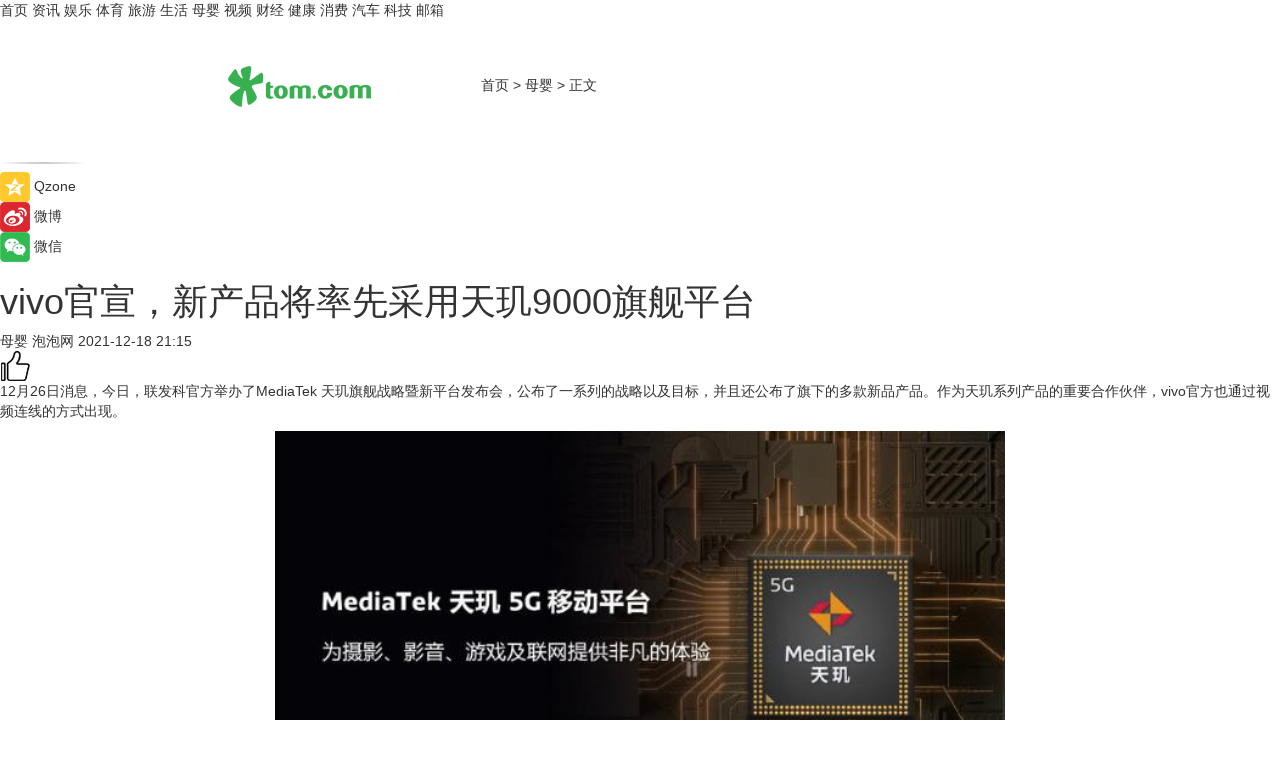

--- FILE ---
content_type: text/html
request_url: https://baby.tom.com/202112/1845239743.html
body_size: 9283
content:
<!DOCTYPE html>
<html xmlns="http://www.w3.org/1999/xhtml"  lang="zh-CN" >

<!-- openCMs sreach -->
<head>
    <meta http-equiv="Content-Type" content="text/html; charset=UTF-8">
	<meta name="viewport" content="width=device-width, initial-scale=1.0">
    <meta http-equiv="X-UA-Compatible" content="IE=edge,chrome=1" >
	<meta name="referrer" content="unsafe-url" />
	<meta name="robots" content="index, follow">
   
    <title>vivo官宣，新产品将率先采用天玑9000旗舰平台_TOM母婴</title><meta name="Description" content="12月26日消息，今日，联发科官方举办了MediaTek 天玑旗舰战略暨新平台发布会，公布了一系列的战略以及目标，并且还公布了旗下的多款新品产品。作为天玑系列产品的重要合作伙伴，vivo官方也通过视频连线的方式出现。">
        <meta name="keywords" content="vivo,官宣,新产品,天玑9000旗舰平台,发布会,手机">
        <meta name="Imageurl" content="https://imgs.tom.com/xiaofei/202112/1845239743/THUMBNAIL3c1e5ee548606ae0.jpg">
        <meta property="og:type" content="article"/>
        <meta property="og:title" content="vivo官宣，新产品将率先采用天玑9000旗舰平台"/>
        <meta property="og:description" content="12月26日消息，今日，联发科官方举办了MediaTek 天玑旗舰战略暨新平台发布会，公布了一系列的战略以及目标，并且还公布了旗下的多款新品产品。作为天玑系列产品的重要合作伙伴，vivo官方也通过视频连线的方式出现。"/>
        <meta property="og:image" content="https://imgs.tom.com/xiaofei/202112/1845239743/THUMBNAIL3c1e5ee548606ae0.jpg"/>
        <meta property="og:url" content="https://baby.tom.com/202112/1845239743.html"/>
        <meta property="og:release_date" content="2021-12-18 21:15"/>
    <link rel="canonical" href="https://baby.tom.com/202112/1845239743.html"/>
	<meta name="applicable-device" content="pc,mobile">
	
    <!--加载图标-->
	   	 <link href="https://www.tom.com/system/modules/my.opencms.news/resources/tom/bootstrap/css/bootstrap.min.css" rel="stylesheet" type="text/css">
   	  <link href="//www.tom.com/system/modules/my.opencms.news/resources/pc/css/newcontent_auto3.css?v=5" rel="stylesheet" type="text/css">
   
	
</head>
<body>
<input  type="hidden"  value ="0" id="sltop"/>
<input  type="hidden"  value ="1193" id="jsonid"/>
<input  type="hidden"  value="/baby/" id="category">
<div class="index_nav">
   <div class="index_nav_child">
<div class="index_nav_left">
<a href="//www.tom.com" title="TOM首页" id="shouye">首页</a>
<a href="//news.tom.com" title="TOM资讯" id="news">资讯</a>
<!--
<a href="//lookin.tom.com/" title="LOOKin" id="LOOKin">LOOKin</a>
-->
<a href="//ent.tom.com" title="TOM娱乐" id="ent" >娱乐</a>
<a href="//sports.tom.com" title="TOM体育" id="sports">体育</a>
<!--<a href="//star.tom.com" title="TOM明星" id="gossip">明星</a>-->
<!--<a href="//fashion.tom.com" title="TOM时尚" id="fashion">时尚</a>-->
<a href="//travel.tom.com" id="travel" title="TOM旅游">旅游</a>
<a href="//life.tom.com" title="TOM生活" id="life">生活</a>
<a href="//baby.tom.com" title="TOM母婴" id="baby">母婴</a>
<!--<a href="//marketing.tom.com" title="TOM营销" id="marketing">营销</a>-->
<!--<a href="//vip.tom.com" title="TOM邮箱" id="mail" target="_blank">邮箱</a>-->
<!--<a href="//biz.tom.com" id="biz" title="TOM商业">商业</a>-->
<a href="//v.tom.com" id="tv" target="_blank" title="TOM视频">视频</a>
<a href="//finance.tom.com" id="finance" title="TOM财经">财经</a>
<a href="//health.tom.com" id="health" title="TOM健康">健康</a>
<!--
<a href="//joke.tom.com" id="joke" title="TOM段子">段子</a>
-->
<a href="//xiaofei.tom.com" title="TOM消费" id="xiaofei">消费</a>
<a href="//car.tom.com" title="TOM汽车" id="car">汽车</a>
<!--<a href="//www.ule.com" title="TOM购物" target="_blank">购物</a>-->
<a href="//tech.tom.com" title="TOM科技" id="tech">科技</a>
<a href="//vip.tom.com/" title="TOM邮箱" target="_blank" id="vipmail">邮箱</a>
</div>
</div>
</div>
<div class="content_nav" id="content_nav">
    <div class="content_nav_box">
        <!--二维码-->
        <div id="qrcode" style="width:200px;height:200px;position:fixed;left:50%;top:50%; display:none;margin-left:-100px;margin-top:-100px;">aaa</div>
        <a class="back_arrow" id="back_arrow" href="javascript:history.back(-1)"><img src="https://www.tom.com/system/modules/my.opencms.news/resources/pc/pic/back_arow.png" alt></a>
        <a class="back_hot" id="back_hot" href="javascript:history.back(-1)"><img src="https://www.tom.com/system/modules/my.opencms.news/resources/pc/pic/tom_back.png" alt></a>
        <span class="tom_pc_logo"  href="https://www.tom.com"><img src="https://www.tom.com/system/modules/my.opencms.news/resources/pc/pic/tom_pc_logo.png" alt="logo"></span>
        <span class="tom_com_logo"><a href="https://www.tom.com/index2.html"> <img src="https://www.tom.com/system/modules/my.opencms.news/resources/tom/tomLogo1.png" alt="logo" ></a></span>
        <img class="tom_share" data-toggle="modal" data-target=".bs-example-modal-lg" src="//www.tom.com/system/modules/my.opencms.news/resources/pc/pic/tom_share.png" style="display: none;" alt>
		<a class="nav_left01" href="https://www.tom.com" title="网站首页" target="_blank">首页</a>
		<span class="nav_left01">&gt</span>
        <a class="nav_left01" href="https://baby.tom.com" title="TOM母婴" target="_blank">母婴</a>
        <span class="nav_left01">&gt</span>
        <span class="nav_left01">正文</span>
        <span class="share_btn" name="sharebtn"  id="sharebtn" onclick="shareopen()"><img src="//www.tom.com/system/modules/my.opencms.news/resources/pc/pic/share_btn.png" alt></span>
        <div class="right_search_box" style="display:none;">
            <input value="">
            <span class="search_box_btn"><img src="//www.tom.com/system/modules/my.opencms.news/resources/pc/pic/search_btn_icon.png" alt></span>
        </div>
    </div>
</div>
<div class="wxAlert" style="display:none;z-index:9999;padding: 15px;border-radius: 3px; width:240px;height:67px;background:rgba(19,23,31,0.8);position:fixed;top:50%;left:50%;margin-top:-33.5px;margin-left:-120px;font-size:13px;color:#fff;">
    <img style="width:10px;height:9.5px;position:absolute;top:5px;right:5px;" src="https://www.tom.com/system/modules/my.opencms.news/resources/pc/pic/wx_close.png" alt>
    点击下方菜单栏  “ <img src="https://www.tom.com/system/modules/my.opencms.news/resources/shareios3.png" class="sharicoimg"  style="width: 27px; height: 27px;vertical-align: middle;" alt> ” 选择 “分享”， 把好文章分享出去!
</div>


<!-- 微信提示 -->
<div class="modal fade " id="wxmyModal" tabindex="-1" role="dialog" aria-labelledby="wxmyModalLabel" aria-hidden="true" >
    <div class="modal-dialog" >
        <img src="https://www.tom.com/system/modules/my.opencms.news/resources/shareios2.png" style="right: 0; float: right; width: 94px;margin-top:30px; margin-right:18px" alt>

        <div class="modal-content amodal-content" style="top: 250px; border:0px; width: 240px;height: 86px;left: 50%; margin-top: -33.5px;margin-left: -120px;font-size: 15px;color: rgb(255, 255, 255);background:rgba(19,23,31,0.8);padding: 4px;box-sizing: content-box;" >
            <button type="button" class="close closea" data-dismiss="modal" aria-hidden="true"  style="color: #fff;font-weight: normal; opacity: 1;">
                &times;
            </button>

            <div class="modal-body" style="padding-top:25px; text-align: center;">
                请点击右上角选择分享，把好文章分享出去
            </div>

        </div>
    </div>
</div>
<!--分享模态框-->
<div class="modal tomShare_modal fade bs-example-modal-lg tomShare_modalbs" tabindex="-1" role="dialog" aria-labelledby="myLargeModalLabel">
    <div style="margin:0;" class="modal-dialog modal-lg" role="document">
        <div class="modal-content">
            <div style="font-size:12px;" class="row text-center tomShare_modalbshe">
                <div data-dismiss="modal" class="col-xs-3"  id="pyq">
                    <img src="https://www.tom.com/system/modules/my.opencms.news/resources/pc/pic/tom_pyq.png" alt>
                    <div style="margin-top: 6px;" class="row">
                        <div class="col-xs-12">朋友圈</div>
                    </div>
                </div>
                <div data-dismiss="modal" class="col-xs-3"  id="wx">
                    <img  src="https://www.tom.com/system/modules/my.opencms.news/resources/pc/pic/tom_wechat.png" alt>
                    <div style="margin-top: 6px;" class="row">
                        <div class="col-xs-12">微信好友</div>
                    </div>
                </div>
                <div data-dismiss="modal" class="col-xs-3" id="qzone" onclick="shareToQzone()">
                    <img  src="//www.tom.com/system/modules/my.opencms.news/resources/pc/pic/tom_space.png" alt >
                    <div style="margin-top: 6px;" class="row">
                        <div class="col-xs-12">QQ空间</div>
                    </div>
                </div>
                <div data-dismiss="modal" class="col-xs-3" id="qq" onclick="shareToQQ()">
                    <img  src="https://www.tom.com/system/modules/my.opencms.news/resources/pc/pic/tom_qq1.png" alt>
                    <div style="margin-top: 6px;" class="row">
                        <div class="col-xs-12">QQ</div>
                    </div>
                </div>
            </div>
            <div style="" class="row">
                <div data-dismiss="modal" style="" class="col-xs-12 text-center tomShare_modalfb">
                    取消
                </div>
            </div>
        </div>
    </div>
</div>
<!--文章内容部分-->
<div class="content_body_box">
    <div class="content_body_left" id="content_body_left">
        <div class="scan_box">
            <div class="scan_box_text"></div>
            <div class="scan_box_img" id="scan_box_img"></div>
        </div>
        <div class="left_line"><img src="https://www.tom.com/system/modules/my.opencms.news/resources/pc/pic/left_line.png" alt></div>
        <div class="kongjian_share">
            <span class="kongjian_share_img"><img src="https://www.tom.com/system/modules/my.opencms.news/resources/pc/pic/kongjian_share.png" alt></span>
            <span class="kongjian_share_text">Qzone</span>
        </div>
        <div class="weibo_share">
            <span class="weibo_share_img"><img src="https://www.tom.com/system/modules/my.opencms.news/resources/pc/pic/weibo_share.png" alt></span>
            <span class="weibo_share_text">微博</span>
        </div>
        <div class="weixin_share">
            <span class="weixin_share_img"><img src="https://www.tom.com/system/modules/my.opencms.news/resources/pc/pic/weixin_share.png" alt></span>
            <span class="weixin_share_text">微信</span>
            <span class="weixin_share_scan" id="weixin_share_scan">
				</span>
        </div>
    </div>
    <div class="content_body_center" id="content_body_center">
        <div class="content_news_box">
            <h1 class="news_box_title news_box_title1">vivo官宣，新产品将率先采用天玑9000旗舰平台</h1>

                <!-- 写下想法弹出框 -->
                <div id="alert_share" style="display:none;border-color:rgba(66,66,66,0.1);background-color:#fff;box-shadow: 4px 7px 9px -8px rgb(66,66,66);color:#000000;" class="alert alert-success alert-dismissable fade in">
                    <button style="top: -13px;right: -26px;outline: 0;" type="button" class="close" aria-hidden="true">
                        &times;
                    </button>
                    <img style="width:14px;height:14px;" src="https://www.tom.com/system/modules/my.opencms.news/resources/pc/pic/tom_check.png" alt >
                    <strong>为推荐给更多人</strong>
                    <strong data-toggle="modal"  class="setdata" data-target=".bs-example-modal-lg" style="color:#31ba52;" >分享写下你的想法></strong>
                </div>
				
				  
				<div class="news_box_inforlinre">
				<div class="news_box_inforlinreab"></div>
                <div class="news_box_infor">
				<span class="formtag">母婴</span>
				 <span class="infor_from infor_froma">

								<span class="infor_from_span" >泡泡网</span>	 
                                    </span>
						<span class="infor_time">
							2021-12-18 21:15</span>
                   
                    <!--点赞新样式-->
                     	<div class="tom_fabulous tom_fabulousa">
                        <div class="tom_fabulousdiv" id="m_like">
                            <img class="tom_fabulousimg" src="https://www.tom.com/system/modules/my.opencms.news/resources/tom/phone_noclick.png" alt ><span class="tom_fabulousspan" id="num"></span>
                        </div>

                    </div>
                </div>
                <div class="news_box_text">
                    <html>
 <head></head>
 <body>
  <p>12月26日消息，今日，联发科官方举办了MediaTek 天玑旗舰战略暨新平台发布会，公布了一系列的战略以及目标，并且还公布了旗下的多款新品产品。作为天玑系列产品的重要合作伙伴，vivo官方也通过视频连线的方式出现。</p> 
  <center>
   <img src="https://imgs.tom.com/xiaofei/202112/1845239743/CONTENT0abb34a0c68940a5.jpg" alt="vivo官宣，新产品将率先采用天玑9000旗舰平台" width="730" height="411" align="">
  </center> 
  <p>vivo 高级副总裁施玉坚通过视频宣布，vivo 将率先搭载天玑 9000 旗舰平台。据了解此次联发科推出的天玑9000旗舰平台，率先应用台积电4nm制程工艺，同时采用了Cortex-X2架构，并支持LPDDR5x 7500Mbps内存，使其成为竞争力最强的旗舰级移动SoC之一，其在性能与功耗等方面实现了质的跨越提升，达成多项全球第一。与此同时，天玑9000旗舰平台AI BenchMark跑分也于近日曝光，692分的结果直接超越当前市面上安卓阵营中的一众旗舰芯片，堪称AI跑分中的天花板。</p> 
  <p>而天玑9000旗舰平台的影像处理能力的提升十分明显。内置了旗舰级18位HDR-ISP图像信号处理器，处理能力相比目前旗舰芯片领先近3倍，最高支持3.2亿像素摄像头图像信号的捕捉能力，可以实现三个最高像素为3200万的Sensor同时拍摄HDR视频，相比前代ISP拥有更强的计算速度，为手机在影像方面的发展带来了更多的可能性。</p> 
  <p>现阶段消费者对于手机的影像需求在不断增长，vivo作为在影像方面深耕多年的手机厂商，正在不断对平台、算法、硬件在内的一系列内容进行攻关以及深度合作，力求为消费者提供更加全面化的移动影像体验。而天玑9000这一款旗舰平台的出现更能帮助vivo向这方向更进一步。</p> 
  <center>
   <img src="https://imgs.tom.com/xiaofei/202112/1845239743/CONTENT3c1e5ee548606ae0.jpg" alt="vivo官宣，新产品将率先采用天玑9000旗舰平台" width="730" height="1298" align="">
  </center> 
  <p>vivo官方表示，vivo 与全新天玑 9000 旗舰平台的通力合作下，vivo 的旗舰产品也将会为消费者带来更出色的影像拍照能力、更强悍的性能表现体验，以及更加贴心的用户体验。接下来，搭载天玑9000旗舰平台的vivo旗舰产品将陆续问世，而vivo也将进一步追求极致体验的边界，为用户创造更多惊喜。</p> 
  <p><span style="color: #000000; font-family: Verdana, Arial, Helvetica, sans-serif; font-size: 11px; font-style: normal; font-variant-ligatures: normal; font-variant-caps: normal; font-weight: 400; letter-spacing: normal; orphans: 2; text-align: start; text-indent: 0px; text-transform: none; white-space: normal; widows: 2; word-spacing: 0px; -webkit-text-stroke-width: 0px; background-color: #ffffff; text-decoration-style: initial; text-decoration-color: initial; display: inline !important; float: none;">作者：陈梓泓</span></p> 
  <p>&nbsp;</p>
 </body>
</html><!--增加原创提示-->
					<span id="adright" style="color: #ffffff;display:none">0</span>
                </div>
				</div>
				<div class="news_box_banner_pc1" style="margin-top: 10px;margin-bottom: 20px;">
					<a class="a_img_border" href="//game.tom.com?pop=1"  rel="nofollow"  ><img src="https://www.tom.com/system/modules/my.opencms.news/resources/pc/pic/banner/tem_pc1.jpg" alt/>
					<div class="guanggao">
						广告
					</div>
					</a>
				</div>
				
                <div class="news_box_operation">
				  <div class="news_box_report news_box_reporta"><a href="https://www.tom.com/partner/jubao.html" target="_blank" rel="nofollow">举报</a></div>
					 	<span class="infor_author">责任编辑：
							吉熟</span>
                  
                    <div style="margin-top: 50px;text-align: center;">
                        <div style="display: inline-block;" id="pc_like">
                            <img src="https://www.tom.com/system/modules/my.opencms.news/resources/pc/pic/pc_noclick.png"   alt >
                            <p style="margin-top: 10px;" id="num"></p>
                        </div>
                    </div>
                </div>
				  <div class="news_box_operation_mhead" >
				  
				  </div>
                <div class="news_box_operation_m" style="text-align:right;font-size:13px;color:#666666;margin-bottom:20px;">
                    责任编辑：
                    吉熟<!--<div style="margin-top: 40px;text-align: center;">
                        <div style="display: inline-block; border: 1px solid #c5c5c5; border-radius: 51px; padding: 5px; min-width: 134px; font-size: 16px; cursor: pointer; color: #4f5054;" id="m_like">
                            <img style="vertical-align: middle;width: 20px;" src="//www.tom.com/system/modules/my.opencms.news/resources/tom/phone_noclick.png"><span style="margin-top: 10px;vertical-align: middle;padding-left: 5px;" id="num">赞</span>
                        </div>

                    </div>-->

                </div>
            <!-- app分享-->
            <div class="news_box_share" id="news_box_share">
                <div id="sharetxt" class="share_title" >
                    <span>————</span>&nbsp;&nbsp;&nbsp;&nbsp;分享到&nbsp;&nbsp;&nbsp;&nbsp;<span>————</span>
                </div>
                <div id="sharebtn4" class="contect_share">
                    <div class="share_platform">
                        <div class="share_weixin"><a id="wx" onclick="shareToWx()">
                            <div><img src="https://www.tom.com/system/modules/my.opencms.news/resources/pc/pic/weixin3.png"></div>
                            <div class="share_text">微信好友</div>
                        </a>
                        </div>
                        <div class="share_quan"><a id="pyq" onclick="shareToWxpyq()">
                            <div><img src="https://www.tom.com/system/modules/my.opencms.news/resources/pc/pic/quan3.png"></div>
                            <div class="share_text">朋友圈</div>
                        </a>
                        </div>
                        <div class="share_qq"><a id="qq" onclick="shareToQQ()">
                            <div><img src="https://www.tom.com/system/modules/my.opencms.news/resources/pc/pic/QQ3.png"></div>
                            <div class="share_text">QQ好友</div>
                        </a>
                        </div>
                        <div class="share_kongjian"><a id="qzone" onclick="shareToQzone()">
                            <div><img src="https://www.tom.com/system/modules/my.opencms.news/resources/pc/pic/kongjian3.png"></div>
                            <div class="share_text">QQ空间</div>
                        </a>
                        </div>
                        <script id="app" type="text/javascript"></script>
                    </div>
                </div>
            </div>
            <div class="news_box_banner_pc"></div>
        </div>
		
		  <div class="news_box_banner_phone">
       
    </div>
		
			
		<div class="shoujiline"></div>
		<div class="shouji">
			<div class="pic_news_title">
				<span class="mrelation_titlespanicom">&nbsp;</span>
				<span class="mrelation_titlespan">相关推荐</span>
			</div>
			<div class='news'>        <div class='news-left'>            <div class='desc' style='vertical-align: middle;'>                <div class='news_left_title'><a href='//tech.tom.com/202601/1487819895.html'>曝国内手机厂商将全面转向联发科天玑系列处理器</a>                </div>                <div class='footer' style='float: left;margin-top:5px;'>                    <div class='footer_source'>                       <span>安兔兔</span>                    </div>                </div>                <span class='push_time push_timea' style='line-height:19px;margin-top:10px'>01-04 13:22</span></div>        </div>        <a href='//tech.tom.com/202601/1487819895.html'>            <div class='pic'>                <img class='pic1' src='https://imgs.tom.com/tech/202601/1487819895/THUMBNAIL285437ce42a40e05.jpg' alt='曝国内手机厂商将全面转向联发科天玑系列处理器'>            </div>        </a>    </div><div class='three_image_news'>        <a href='//news.tom.com/202512/4932620840.html'>            <div class='news_title'>官宣｜或泊与vivo，一个关于光，一个精于影 </div>            <div class='news_pic3'>                <img class='pic1' src='https://imgs.tom.com/whyz/202512//4932620840/THUMBNAIL5d6fdcea29c405ed.jpg' alt='官宣｜或泊与vivo，一个关于光，一个精于影 '>                <img class='pic2' src='https://imgs.tom.com/whyz/202512//4932620840/THUMBNAILb160b30c855a923c.jpg' alt='官宣｜或泊与vivo，一个关于光，一个精于影 '>                <img class='pic2' src='https://imgs.tom.com/whyz/202512//4932620840/THUMBNAIL02485bbb03fd1031.jpg' alt='官宣｜或泊与vivo，一个关于光，一个精于影 '>            </div>        </a>        <div class='news_infor'>            <div class='source'>                <span>TOM</span>            </div>            <span class='push_time'>12-29 13:06</span>        </div>    </div><div class='three_image_news'>        <a href='//news.tom.com/202512/4937135502.html'>            <div class='news_title'>一加 Turbo 6 系列官宣定档1月8日：全面超档的性能续航超新星 </div>            <div class='news_pic3'>                <img class='pic1' src='https://imgs.tom.com/whyz/202512//4937135502/THUMBNAIL59c4ba1083368aa7.jpg' alt='一加 Turbo 6 系列官宣定档1月8日：全面超档的性能续航超新星 '>                <img class='pic2' src='https://imgs.tom.com/whyz/202512//4937135502/THUMBNAIL9c44e33558fb5f52.jpg' alt='一加 Turbo 6 系列官宣定档1月8日：全面超档的性能续航超新星 '>                <img class='pic2' src='https://imgs.tom.com/whyz/202512//4937135502/THUMBNAIL5a573893d9a03320.jpg' alt='一加 Turbo 6 系列官宣定档1月8日：全面超档的性能续航超新星 '>            </div>        </a>        <div class='news_infor'>            <div class='source'>                <span>TOM</span>            </div>            <span class='push_time'>12-29 14:17</span>        </div>    </div><div class='news'>        <div class='news-left'>            <div class='desc' style='vertical-align: middle;'>                <div class='news_left_title'><a href='//car.tom.com/202512/1152612157.html'>2026款小鹏P7+和G7官宣将搭载第二代VLA</a>                </div>                <div class='footer' style='float: left;margin-top:5px;'>                    <div class='footer_source'>                        <a href='https://auto.gasgoo.com/' target='_self' rel='nofollow'>盖世汽车</a>                    </div>                </div>                <span class='push_time push_timea' style='line-height:19px;margin-top:10px'>12-31 17:31</span></div>        </div>        <a href='//car.tom.com/202512/1152612157.html'>            <div class='pic'>                <img class='pic1' src='https://imgs.tom.com/auto/202512/1152612157/THUMBNAIL63df7ebd297527bf.jpg' alt='2026款小鹏P7+和G7官宣将搭载第二代VLA'>            </div>        </a>    </div><div class='three_image_news'>        <a href='//news.tom.com/202512/4604755689.html'>            <div class='news_title'>从破晓到盛放！「光从东方来」城市音乐会官宣，12月26日率先开唱 </div>            <div class='news_pic3'>                <img class='pic1' src='https://imgs.tom.com/whyz/202512//4604755689/THUMBNAIL476463398e29e6df.jpg' alt='从破晓到盛放！「光从东方来」城市音乐会官宣，12月26日率先开唱 '>                <img class='pic2' src='https://imgs.tom.com/whyz/202512//4604755689/THUMBNAIL09399856cb102dee.jpg' alt='从破晓到盛放！「光从东方来」城市音乐会官宣，12月26日率先开唱 '>                <img class='pic2' src='https://imgs.tom.com/whyz/202512//4604755689/THUMBNAILf4fdf1d212c7e88d.jpg' alt='从破晓到盛放！「光从东方来」城市音乐会官宣，12月26日率先开唱 '>            </div>        </a>        <div class='news_infor'>            <div class='source'>                <span>TOM</span>            </div>            <span class='push_time'>12-25 17:40</span>        </div>    </div></div>
		
		<div class="recommend_text">
		      <div class="relation_title" id="list-container">
		          <span style=""  class="relation_titlespanico">&nbsp;</span>
		          <span style="" class="relation_titlespan">热点精选</span>
		      </div>
		   <div class='item-container item-none item-noneb'><div class='divh4'><a target='_blank' href='//news.tom.com/202601/4595884919.html'>雅迪×旺旺推出马年限定旺车，新年第一波旺运即将派送！ </a></div><ul><li class='item-center'><a class='a_img_border' target='_blank' href='//news.tom.com/202601/4595884919.html'><img class='item-img' src='https://imgs.tom.com/news/202601/4595884919/THUMBNAILb63ae633b8408573.jpg' alt='雅迪×旺旺推出马年限定旺车，新年第一波旺运即将派送！ '></a></li><li class='item-center'><a class='a_img_border' target='_blank' href='//news.tom.com/202601/4595884919.html'><img class='item-img' src='https://imgs.tom.com/whyz/202601//4595884919/THUMBNAIL23260c83762ec374.jpeg' alt='雅迪×旺旺推出马年限定旺车，新年第一波旺运即将派送！ '></a></li><li class='item-center'><a class='a_img_border' target='_blank' href='//news.tom.com/202601/4595884919.html'><img class='item-img' src='https://imgs.tom.com/whyz/202601//4595884919/THUMBNAIL1dde0305c3130e21.jpeg' alt='雅迪×旺旺推出马年限定旺车，新年第一波旺运即将派送！ '></a></li></ul><div class='item-bottom'><p class='soddd'><a href=http://www.tom.com target='_blank' rel='nofollow' class='source_text'>TOM</a><span class='publish-time publish-timepc'>2026-01-05 18:16</span><span class='publish-time publish-timemb'>01-05 18:16</span></p></div></div><div class='item-container item-none item-noneb'><div class='divh4'><a target='_blank' href='//news.tom.com/202601/4595208555.html'>王麒诚生态化投资逻辑与千亿帝国构建密码 </a></div><ul><li class='item-center'><a class='a_img_border' target='_blank' href='//news.tom.com/202601/4595208555.html'><img class='item-img' src='https://imgs.tom.com/whyz/202601//4595208555/THUMBNAIL418c4fb890f259e6.jpeg' alt='王麒诚生态化投资逻辑与千亿帝国构建密码 '></a></li><li class='item-center'><a class='a_img_border' target='_blank' href='//news.tom.com/202601/4595208555.html'><img class='item-img' src='https://imgs.tom.com/whyz/202601//4595208555/THUMBNAIL655b513508751964.jpeg' alt='王麒诚生态化投资逻辑与千亿帝国构建密码 '></a></li><li class='item-center'><a class='a_img_border' target='_blank' href='//news.tom.com/202601/4595208555.html'><img class='item-img' src='https://imgs.tom.com/whyz/202601//4595208555/THUMBNAIL27d4aa858351504f.jpeg' alt='王麒诚生态化投资逻辑与千亿帝国构建密码 '></a></li></ul><div class='item-bottom'><p class='soddd'><a href=http://www.tom.com target='_blank' rel='nofollow' class='source_text'>TOM</a><span class='publish-time publish-timepc'>2026-01-05 18:12</span><span class='publish-time publish-timemb'>01-05 18:12</span></p></div></div><div class='item-container item-none item-noneb'><div class='divh4'><a target='_blank' href='//news.tom.com/202601/4594449406.html'>让数学有温度，让童心有光芒——Hape儿童友好魔数馆2025年公益实践 </a></div><ul><li class='item-center'><a class='a_img_border' target='_blank' href='//news.tom.com/202601/4594449406.html'><img class='item-img' src='https://imgs.tom.com/whyz/202601//4594449406/THUMBNAILb64b8fefd9261ac9.jpeg' alt='让数学有温度，让童心有光芒——Hape儿童友好魔数馆2025年公益实践 '></a></li><li class='item-center'><a class='a_img_border' target='_blank' href='//news.tom.com/202601/4594449406.html'><img class='item-img' src='https://imgs.tom.com/whyz/202601//4594449406/THUMBNAIL74db38bc2abaea7b.jpeg' alt='让数学有温度，让童心有光芒——Hape儿童友好魔数馆2025年公益实践 '></a></li><li class='item-center'><a class='a_img_border' target='_blank' href='//news.tom.com/202601/4594449406.html'><img class='item-img' src='https://imgs.tom.com/whyz/202601//4594449406/THUMBNAILd96c842afc7a08e5.jpeg' alt='让数学有温度，让童心有光芒——Hape儿童友好魔数馆2025年公益实践 '></a></li></ul><div class='item-bottom'><p class='soddd'><a href=http://www.tom.com target='_blank' rel='nofollow' class='source_text'>TOM</a><span class='publish-time publish-timepc'>2026-01-05 17:57</span><span class='publish-time publish-timemb'>01-05 17:57</span></p></div></div><div class='item-container item-none item-noned'><ul class='tem-nonere'><li class='item-left'><a  class='a_img_border'  target='_blank' href='//news.tom.com/202601/4593406554.html'><img class='item-img' src='https://imgs.tom.com/whyz/202601//4593406554/THUMBNAIL872602a27bb742ec.jpg' alt='桃花利剑行动｜以法律捍卫原创，严惩一切假冒侵权 '></a></li><li class='item-right'><div class='divh4'><a target='_blank' href='//news.tom.com/202601/4593406554.html'>桃花利剑行动｜以法律捍卫原创，严惩一切假冒侵权 </a></div><p class='soddd'><a href=http://www.tom.com target='_blank' rel='nofollow' class='source_text'>TOM</a><span class='publish-time publish-timepc'>2026-01-05 17:55</span><span class='publish-time publish-timemb'>01-05 17:55</span></p></li></ul></div><div class='item-container item-none item-noneb'><div class='divh4'><a target='_blank' href='//news.tom.com/202601/4592179116.html'>人民日报聚焦：月神引领女性私密健康温和变革 </a></div><ul><li class='item-center'><a class='a_img_border' target='_blank' href='//news.tom.com/202601/4592179116.html'><img class='item-img' src='https://imgs.tom.com/whyz/202601//4592179116/THUMBNAILda0e4672fa26635c.jpeg' alt='人民日报聚焦：月神引领女性私密健康温和变革 '></a></li><li class='item-center'><a class='a_img_border' target='_blank' href='//news.tom.com/202601/4592179116.html'><img class='item-img' src='https://imgs.tom.com/whyz/202601//4592179116/THUMBNAIL19ee72d4f78c6b1d.jpeg' alt='人民日报聚焦：月神引领女性私密健康温和变革 '></a></li><li class='item-center'><a class='a_img_border' target='_blank' href='//news.tom.com/202601/4592179116.html'><img class='item-img' src='https://imgs.tom.com/whyz/202601//4592179116/THUMBNAILfd94ccb4682c2041.jpeg' alt='人民日报聚焦：月神引领女性私密健康温和变革 '></a></li></ul><div class='item-bottom'><p class='soddd'><a href=http://www.tom.com target='_blank' rel='nofollow' class='source_text'>TOM</a><span class='publish-time publish-timepc'>2026-01-05 17:48</span><span class='publish-time publish-timemb'>01-05 17:48</span></p></div></div><div class='item-container item-none item-noneb'><div class='divh4'><a target='_blank' href='//news.tom.com/202601/4592183623.html'>瑞沛Lab101全新升级，2.0版本闪耀归来 </a></div><ul><li class='item-center'><a class='a_img_border' target='_blank' href='//news.tom.com/202601/4592183623.html'><img class='item-img' src='https://imgs.tom.com/whyz/202601//4592183623/THUMBNAIL35417b8756cf84c9.jpeg' alt='瑞沛Lab101全新升级，2.0版本闪耀归来 '></a></li><li class='item-center'><a class='a_img_border' target='_blank' href='//news.tom.com/202601/4592183623.html'><img class='item-img' src='https://imgs.tom.com/whyz/202601//4592183623/THUMBNAIL68934d2b75c7656d.jpeg' alt='瑞沛Lab101全新升级，2.0版本闪耀归来 '></a></li><li class='item-center'><a class='a_img_border' target='_blank' href='//news.tom.com/202601/4592183623.html'><img class='item-img' src='https://imgs.tom.com/whyz/202601//4592183623/THUMBNAIL9f270b99890b2e76.jpeg' alt='瑞沛Lab101全新升级，2.0版本闪耀归来 '></a></li></ul><div class='item-bottom'><p class='soddd'><a href=http://www.tom.com target='_blank' rel='nofollow' class='source_text'>TOM</a><span class='publish-time publish-timepc'>2026-01-05 17:47</span><span class='publish-time publish-timemb'>01-05 17:47</span></p></div></div><div class='item-container item-none item-noned'><ul class='tem-nonere'><li class='item-left'><a  class='a_img_border'  target='_blank' href='//news.tom.com/202601/4592127449.html'><img class='item-img' src='https://imgs.tom.com/whyz/202601//4592127449/THUMBNAIL56bdb5577f33b1ea.jpeg' alt='从“跟跑”到“并跑”：外泌体技术引领我国生物健康产业高质量发展 '></a></li><li class='item-right'><div class='divh4'><a target='_blank' href='//news.tom.com/202601/4592127449.html'>从“跟跑”到“并跑”：外泌体技术引领我国生物健康产业高质量发展 </a></div><p class='soddd'><a href=http://www.tom.com target='_blank' rel='nofollow' class='source_text'>TOM</a><span class='publish-time publish-timepc'>2026-01-05 17:41</span><span class='publish-time publish-timemb'>01-05 17:41</span></p></li></ul></div><div class='item-container item-none item-noneb'><div class='divh4'><a target='_blank' href='//news.tom.com/202601/4592243192.html'>揭秘Witsbb健敏思小蓝盒液体钙澳洲热销密码：澳洲制造、专业推荐 </a></div><ul><li class='item-center'><a class='a_img_border' target='_blank' href='//news.tom.com/202601/4592243192.html'><img class='item-img' src='https://imgs.tom.com/whyz/202601//4592243192/THUMBNAIL5ca75fe8ea162533.jpg' alt='揭秘Witsbb健敏思小蓝盒液体钙澳洲热销密码：澳洲制造、专业推荐 '></a></li><li class='item-center'><a class='a_img_border' target='_blank' href='//news.tom.com/202601/4592243192.html'><img class='item-img' src='https://imgs.tom.com/whyz/202601//4592243192/THUMBNAILc2664354127dc3a1.jpg' alt='揭秘Witsbb健敏思小蓝盒液体钙澳洲热销密码：澳洲制造、专业推荐 '></a></li><li class='item-center'><a class='a_img_border' target='_blank' href='//news.tom.com/202601/4592243192.html'><img class='item-img' src='https://imgs.tom.com/whyz/202601//4592243192/THUMBNAIL86322f9de6acf335.jpg' alt='揭秘Witsbb健敏思小蓝盒液体钙澳洲热销密码：澳洲制造、专业推荐 '></a></li></ul><div class='item-bottom'><p class='soddd'><a href=http://www.tom.com target='_blank' rel='nofollow' class='source_text'>TOM</a><span class='publish-time publish-timepc'>2026-01-05 17:39</span><span class='publish-time publish-timemb'>01-05 17:39</span></p></div></div></div> 
		   <div class="newdixian">
        人家也是有底线的啦~
    </div>
		
    </div>

  
  
   
  
  
    <div class="content_body_right" id="content_body_right">
		 <div class="body_right_banner" id="body_right_banner"><div class="guanggao" style="display:none">广告</div>
        </div>
	
        <div class="recommend_pic_news" id="recommend_pic_news">
            <div class="pic_news_title">相关推荐</div>

            <div class='pic_news01'><a href='//tech.tom.com/202601/1487819895.html' target='_blank' title='曝国内手机厂商将全面转向联发科天玑系列处理器'><img src='https://imgs.tom.com/tech/202601/1487819895/THUMBNAIL285437ce42a40e05.jpg' width='270' height='152' alt><p class='pic_news01_title'>曝国内手机厂商将全面转向联发科天玑系列处理器</p></a></div><div class='friend_line'></div><div class='pic_news01'><a href='//news.tom.com/202512/4932620840.html' target='_blank' title='官宣｜或泊与vivo，一个关于光，一个精于影 '><img src='https://imgs.tom.com/whyz/202512//4932620840/THUMBNAIL5d6fdcea29c405ed.jpg' width='270' height='152' alt><p class='pic_news01_title'>官宣｜或泊与vivo，一个关于光，一个精于影 </p></a></div><div class='friend_line'></div><div class='pic_news01'><a href='//news.tom.com/202512/4937135502.html' target='_blank' title='一加 Turbo 6 系列官宣定档1月8日：全面超档的性能续航超新星 '><img src='https://imgs.tom.com/whyz/202512//4937135502/THUMBNAIL59c4ba1083368aa7.jpg' width='270' height='152' alt><p class='pic_news01_title'>一加 Turbo 6 系列官宣定档1月8日：全面超档的性能续航超新星 </p></a></div><div class='friend_line'></div><div class='pic_news01'><a href='//car.tom.com/202512/1152612157.html' target='_blank' title='2026款小鹏P7+和G7官宣将搭载第二代VLA'><img src='https://imgs.tom.com/auto/202512/1152612157/THUMBNAIL63df7ebd297527bf.jpg' width='270' height='152' alt><p class='pic_news01_title'>2026款小鹏P7+和G7官宣将搭载第二代VLA</p></a></div><div class='friend_line'></div><div class='pic_news01'><a href='//news.tom.com/202512/4604755689.html' target='_blank' title='从破晓到盛放！「光从东方来」城市音乐会官宣，12月26日率先开唱 '><img src='https://imgs.tom.com/whyz/202512//4604755689/THUMBNAIL476463398e29e6df.jpg' width='270' height='152' alt><p class='pic_news01_title'>从破晓到盛放！「光从东方来」城市音乐会官宣，12月26日率先开唱 </p></a></div><div class='friend_line'></div></div>
       
         <div id="makeline"></div>
        <input type='hidden' id="markvalue"/>
        <div class="body_right_banner" id="body_right_bottom_banner"><div class="guanggao">广告</div>
        </div>
    </div>
</div>
	<span  id="back_top"></span>
	 <span class="ina_fhdb" id="ina_fhdb"><img src="//www.tom.com/system/modules/my.opencms.news/resources/tom/fhdb1.png" alt></span>

<div class="content_bottom_box">
<div class="content_bottom">
<div class="content_bottom_line"></div>
<div class="content_bottom1">
<a href="http://www.tomgroup.com/chs/" target="_blank" rel="nofollow">TOM集团</a>
<a href="//www.tom.com/partner/adserver.html" target="_blank" rel="nofollow">广告服务</a>
<a href="//www.tom.com/partner/jointom.html" target="_blank" rel="nofollow">加入TOM</a>
</div>
<div class="content_bottom2">Copyright © 2018 TOM.COM Corporation, All Rights Reserved 新飞网版权所有</div>
</div>
</div>




    <script src="//www.tom.com/system/modules/my.opencms.news/resources/tom/pc/js/jquery-3.2.1.min.js"></script> 
  <script src="//www.tom.com/system/modules/my.opencms.news/resources/pc/minjs/jquery.cookie.min.js"></script> 
      <script src="//www.tom.com/system/modules/my.opencms.news/resources/pc/js/in_content_auto_nav.js"></script>
	    <script src="//www.tom.com/system/modules/my.opencms.news/resources/pc/js/in_content_auto.js?v=9"></script>
    <script type="text/javascript" src="https://www.tom.com/system/modules/my.opencms.news/resources/pc/js/qrcode.min.js"></script>
	  <script src="https://www.tom.com/system/modules/my.opencms.news/resources/pc/minjs/get_track.min.js"></script> 
    <script src="//www.tom.com/system/modules/my.opencms.news/resources/tom/test/js/bootstrap.min.js" charset="utf-8"></script> 
	
	 
</body>
</html>
